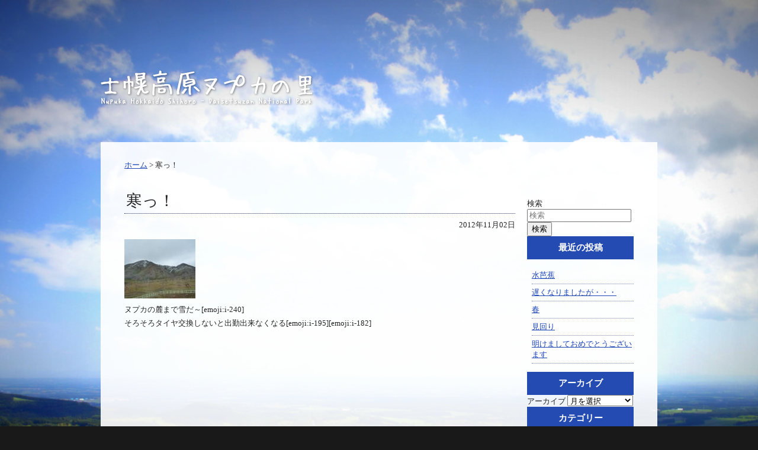

--- FILE ---
content_type: text/html; charset=UTF-8
request_url: https://www.nupuka.jp/%E5%AF%92%E3%81%A3%EF%BC%81/
body_size: 6811
content:
<!DOCTYPE html>
<html lang="ja">
<head>
<meta charset="utf-8">
<title>寒っ！ | 北海道十勝 士幌高原ヌプカの里</title>
<link rel="profile" href="http://gmpg.org/xfn/11" />
<link rel="pingback" href="https://www.nupuka.jp/nupuka/xmlrpc.php" />
<!--[if lt IE 9]>
<script src="https://www.nupuka.jp/nupuka/wp-content/themes/nupuka/js/html5.js" type="text/javascript"></script>
<![endif]-->
<meta name='robots' content='max-image-preview:large' />
<link rel='dns-prefetch' href='//s.w.org' />
<link rel="alternate" type="application/rss+xml" title="北海道十勝 士幌高原ヌプカの里 &raquo; フィード" href="https://www.nupuka.jp/feed/" />
<link rel="alternate" type="application/rss+xml" title="北海道十勝 士幌高原ヌプカの里 &raquo; コメントフィード" href="https://www.nupuka.jp/comments/feed/" />
<link rel="alternate" type="application/rss+xml" title="北海道十勝 士幌高原ヌプカの里 &raquo; 寒っ！ のコメントのフィード" href="https://www.nupuka.jp/%e5%af%92%e3%81%a3%ef%bc%81/feed/" />
		<script type="text/javascript">
			window._wpemojiSettings = {"baseUrl":"https:\/\/s.w.org\/images\/core\/emoji\/13.0.1\/72x72\/","ext":".png","svgUrl":"https:\/\/s.w.org\/images\/core\/emoji\/13.0.1\/svg\/","svgExt":".svg","source":{"concatemoji":"https:\/\/www.nupuka.jp\/nupuka\/wp-includes\/js\/wp-emoji-release.min.js?ver=5.7.14"}};
			!function(e,a,t){var n,r,o,i=a.createElement("canvas"),p=i.getContext&&i.getContext("2d");function s(e,t){var a=String.fromCharCode;p.clearRect(0,0,i.width,i.height),p.fillText(a.apply(this,e),0,0);e=i.toDataURL();return p.clearRect(0,0,i.width,i.height),p.fillText(a.apply(this,t),0,0),e===i.toDataURL()}function c(e){var t=a.createElement("script");t.src=e,t.defer=t.type="text/javascript",a.getElementsByTagName("head")[0].appendChild(t)}for(o=Array("flag","emoji"),t.supports={everything:!0,everythingExceptFlag:!0},r=0;r<o.length;r++)t.supports[o[r]]=function(e){if(!p||!p.fillText)return!1;switch(p.textBaseline="top",p.font="600 32px Arial",e){case"flag":return s([127987,65039,8205,9895,65039],[127987,65039,8203,9895,65039])?!1:!s([55356,56826,55356,56819],[55356,56826,8203,55356,56819])&&!s([55356,57332,56128,56423,56128,56418,56128,56421,56128,56430,56128,56423,56128,56447],[55356,57332,8203,56128,56423,8203,56128,56418,8203,56128,56421,8203,56128,56430,8203,56128,56423,8203,56128,56447]);case"emoji":return!s([55357,56424,8205,55356,57212],[55357,56424,8203,55356,57212])}return!1}(o[r]),t.supports.everything=t.supports.everything&&t.supports[o[r]],"flag"!==o[r]&&(t.supports.everythingExceptFlag=t.supports.everythingExceptFlag&&t.supports[o[r]]);t.supports.everythingExceptFlag=t.supports.everythingExceptFlag&&!t.supports.flag,t.DOMReady=!1,t.readyCallback=function(){t.DOMReady=!0},t.supports.everything||(n=function(){t.readyCallback()},a.addEventListener?(a.addEventListener("DOMContentLoaded",n,!1),e.addEventListener("load",n,!1)):(e.attachEvent("onload",n),a.attachEvent("onreadystatechange",function(){"complete"===a.readyState&&t.readyCallback()})),(n=t.source||{}).concatemoji?c(n.concatemoji):n.wpemoji&&n.twemoji&&(c(n.twemoji),c(n.wpemoji)))}(window,document,window._wpemojiSettings);
		</script>
		<style type="text/css">
img.wp-smiley,
img.emoji {
	display: inline !important;
	border: none !important;
	box-shadow: none !important;
	height: 1em !important;
	width: 1em !important;
	margin: 0 .07em !important;
	vertical-align: -0.1em !important;
	background: none !important;
	padding: 0 !important;
}
</style>
	<link rel='stylesheet' id='wp-block-library-css'  href='https://www.nupuka.jp/nupuka/wp-includes/css/dist/block-library/style.min.css?ver=5.7.14' type='text/css' media='all' />
<link rel='stylesheet' id='contact-form-7-css'  href='https://www.nupuka.jp/nupuka/wp-content/plugins/contact-form-7/includes/css/styles.css?ver=5.5.6.1' type='text/css' media='all' />
<link rel='stylesheet' id='hb-front-end-style-selectize-css'  href='https://www.nupuka.jp/nupuka/wp-content/plugins/hbook/front-end/css/selectize.default.css?ver=2.0.27' type='text/css' media='all' />
<link rel='stylesheet' id='hb-front-end-style-css'  href='https://www.nupuka.jp/nupuka/wp-content/plugins/hbook/front-end/css/hbook.css?ver=2.0.27' type='text/css' media='all' />
<link rel="https://api.w.org/" href="https://www.nupuka.jp/wp-json/" /><link rel="alternate" type="application/json" href="https://www.nupuka.jp/wp-json/wp/v2/posts/1703" /><link rel="EditURI" type="application/rsd+xml" title="RSD" href="https://www.nupuka.jp/nupuka/xmlrpc.php?rsd" />
<link rel="wlwmanifest" type="application/wlwmanifest+xml" href="https://www.nupuka.jp/nupuka/wp-includes/wlwmanifest.xml" /> 
<meta name="generator" content="WordPress 5.7.14" />
<link rel="canonical" href="https://www.nupuka.jp/%e5%af%92%e3%81%a3%ef%bc%81/" />
<link rel='shortlink' href='https://www.nupuka.jp/?p=1703' />
<link rel="alternate" type="application/json+oembed" href="https://www.nupuka.jp/wp-json/oembed/1.0/embed?url=https%3A%2F%2Fwww.nupuka.jp%2F%25e5%25af%2592%25e3%2581%25a3%25ef%25bc%2581%2F" />
<link rel="alternate" type="text/xml+oembed" href="https://www.nupuka.jp/wp-json/oembed/1.0/embed?url=https%3A%2F%2Fwww.nupuka.jp%2F%25e5%25af%2592%25e3%2581%25a3%25ef%25bc%2581%2F&#038;format=xml" />
				<style type="text/css">.hb-accom-list { max-width: 800px; }</style>
							<style type="text/css">.hb-booking-details-form { max-width: 800px; }</style>
							<style type="text/css">.hb-booking-search-form, .hb-accom-list, .hb-booking-details-form { margin: 0 auto; }</style>
			<style type="text/css">.hb-datepick-popup-wrapper, .hb-datepick-wrapper { background: #ffffff; }.hb-day-available, .hb-day-taken-start, .hb-day-taken-end, .hb-avail-caption-available { background: #ffffff; }.hb-dp-day-past, .hb-dp-day-closed, .hb-dp-day-not-selectable, .hb-dp-day-past.hb-day-taken-start:before, .hb-dp-day-past.hb-day-taken-end:before, .hb-dp-day-past.hb-day-fully-taken,.hb-dp-day-closed.hb-day-taken-start:before, .hb-dp-day-closed.hb-day-taken-end:before, .hb-dp-day-closed.hb-day-fully-taken { background: #dddddd; }.hb-dp-day-past, .hb-dp-day-closed, .hb-dp-day-not-selectable, .hb-dp-day-no-check-in { color: #888888; }.hb-dp-day-check-in, .hb-dp-day-check-out { background: #ccf7cc; }.hb-day-taken-start:before, .hb-day-taken-end:before, .hb-day-fully-taken, .hb-avail-caption-occupied { background: #f7d7dc; }.hb-dp-cmd-wrapper a, .hb-dp-cmd-close, .hb-people-popup-wrapper-close { background: #333333; }.hb-dp-cmd-wrapper a:hover, .hb-dp-cmd-close:hover, .hb-people-popup-wrapper-close:hover { background: #6f6f6f; }.hb-dp-cmd-wrapper a.hb-dp-disabled { background: #aaaaaa; }.hb-dp-cmd-wrapper a, .hb-dp-cmd-wrapper a:hover, a.hb-dp-cmd-close, a.hb-dp-cmd-close:hover, a.hb-people-popup-wrapper-close, a.hb-people-popup-wrapper-close:hover { color: #ffffff; }.hb-dp-multi .hb-dp-month:not(.first), .hb-dp-month-row + .hb-dp-month-row, .hb-datepick-legend { border-color: #cccccc; }.hb-datepick-popup-wrapper { box-shadow: 0 0 30px rgba(0,0,0,0.33), 0 0 3px rgba(0,0,0,0.2); }.hb-availability-calendar .hb-datepick-wrapper { box-shadow: 0 0 4px rgba(0,0,0,0.5); }.hb-people-popup-wrapper { box-shadow: 0 0 30px rgba(0,0,0,0.33), 0 0 3px rgba(0,0,0,0.2); }.hb-people-popup-wrapper { background: #ffffff; }</style><style type="text/css">.hb-accom-listing-shortcode-wrapper input[type="submit"], .hbook-wrapper input[type="submit"] { border: none !important; cursor: pointer; transition: background 0.4s; } .hb-accom-listing-shortcode-wrapper input[type="submit"], .hbook-wrapper input[type="submit"] { background :#34a83d !important; color :#fff !important; border-radius :4px !important; padding-left :20px !important; padding-right :20px !important; padding-top :17px !important; padding-bottom :17px !important; } .hb-accom-listing-shortcode-wrapper input[type="submit"]:hover, .hbook-wrapper input[type="submit"]:hover { background: #81d742 !important; }</style><style type="text/css">.hbook-wrapper input[type="text"], .hbook-wrapper input[type="number"], .hbook-wrapper select, .hbook-wrapper textarea { background: rgba(0,0,0,0); border-style: solid; outline: none; transition: border 0.4s; } .hbook-wrapper input[type="text"], .hbook-wrapper input[type="number"], .hbook-wrapper select, .hbook-wrapper textarea{ border-color :#999999 !important; border-width :1px !important; border-radius :4px !important; height :50px !important; padding-left :10px !important; padding-right :10px !important; padding-top :10px !important; padding-bottom :10px !important; } .hbook-wrapper input[type="text"]:focus, .hbook-wrapper input[type="number"]:focus, .hbook-wrapper select:focus, .hbook-wrapper textarea:focus { border-color: #81d742 !important; }</style>
<meta http-equiv="Content-Style-Type" content="text/css" />
<link rel="stylesheet" type="text/css" href="/css/common.css" />

<meta charset="UTF-8" />
<meta name="viewport" content="width=device-width" />
<script type="text/javascript">
<!--
	
  (function(i,s,o,g,r,a,m){i['GoogleAnalyticsObject']=r;i[r]=i[r]||function(){
  (i[r].q=i[r].q||[]).push(arguments)},i[r].l=1*new Date();a=s.createElement(o),
  m=s.getElementsByTagName(o)[0];a.async=1;a.src=g;m.parentNode.insertBefore(a,m)
  })(window,document,'script','//www.google-analytics.com/analytics.js','ga');

  ga('create', 'UA-29370436-3', 'nupuka.jp');
  ga('send', 'pageview');
-->
</script>
</head>
<body class="post-template-default single single-post postid-1703 single-format-standard singular two-column right-sidebar">
<div id="fb-root"></div>
<script>(function(d, s, id) {
  var js, fjs = d.getElementsByTagName(s)[0];
  if (d.getElementById(id)) return;
  js = d.createElement(s); js.id = id;
  js.src = "//connect.facebook.net/ja_JP/all.js#xfbml=1&appId=397259723688392";
  fjs.parentNode.insertBefore(js, fjs);
}(document, 'script', 'facebook-jssdk'));</script>

<div id="wBody">
	<div class="box sp">
		<div id="header">
			<h1><a href="/"><img src="/images/logo.png" alt="北海道士幌高等学校" width="361" height="60" /></a></h1>
		</div>
		
		<div class="main">

			<div class="inP class="post-1703 post type-post status-publish format-standard hentry category-blog"" id="post-1703" >
				<div class="bread">
					<a href="/">ホーム</a> &gt;
					<span>寒っ！</span>
				</div>
				
				<div class="mBod">
					<div class="mMain">
						<div class="article">
							                                <h1 class="entry-title">寒っ！</h1>
                                <div class="written">2012年11月02日</div>
    
                                <p><a href="http://nupuka.jp/nupuka/wp-content/uploads/20121102111254e2b.jpg" target="_blank"><img loading="lazy" src="http://nupuka.jp/nupuka/wp-content/uploads/20121102111254e2b.jpg" alt="雪" border="0" width="120" height="100" /></a><br />
ヌプカの麓まで雪だ～[emoji:i-240]<br />
そろそろタイヤ交換しないと出勤出来なくなる[emoji:i-195][emoji:i-182]</p>
                                                            						</div>
					</div>
					
        <div class="mNav widget-area" id="secondary" role="complementary">
			<aside id="search-2" class="widget widget_search">	<form method="get" id="searchform" action="https://www.nupuka.jp/">
		<label for="s" class="assistive-text">検索</label>
		<input type="text" class="field" name="s" id="s" placeholder="検索" />
		<input type="submit" class="submit" name="submit" id="searchsubmit" value="検索" />
	</form>
</aside>
		<aside id="recent-posts-2" class="widget widget_recent_entries">
		<h3 class="widget-title">最近の投稿</h3>
		<ul>
											<li>
					<a href="https://www.nupuka.jp/%e6%b0%b4%e8%8a%ad%e8%95%89-2/">水芭蕉</a>
									</li>
											<li>
					<a href="https://www.nupuka.jp/%e9%81%85%e3%81%8f%e3%81%aa%e3%82%8a%e3%81%be%e3%81%97%e3%81%9f%e3%81%8c%e3%83%bb%e3%83%bb%e3%83%bb-4/">遅くなりましたが・・・</a>
									</li>
											<li>
					<a href="https://www.nupuka.jp/%e6%98%a5/">春</a>
									</li>
											<li>
					<a href="https://www.nupuka.jp/%e8%a6%8b%e5%9b%9e%e3%82%8a/">見回り</a>
									</li>
											<li>
					<a href="https://www.nupuka.jp/20140101/">明けましておめでとうございます</a>
									</li>
					</ul>

		</aside><aside id="archives-2" class="widget widget_archive"><h3 class="widget-title">アーカイブ</h3>		<label class="screen-reader-text" for="archives-dropdown-2">アーカイブ</label>
		<select id="archives-dropdown-2" name="archive-dropdown">
			
			<option value="">月を選択</option>
				<option value='https://www.nupuka.jp/2014/04/'> 2014年4月 &nbsp;(2)</option>
	<option value='https://www.nupuka.jp/2014/03/'> 2014年3月 &nbsp;(1)</option>
	<option value='https://www.nupuka.jp/2014/01/'> 2014年1月 &nbsp;(2)</option>
	<option value='https://www.nupuka.jp/2013/12/'> 2013年12月 &nbsp;(2)</option>
	<option value='https://www.nupuka.jp/2013/10/'> 2013年10月 &nbsp;(3)</option>
	<option value='https://www.nupuka.jp/2013/08/'> 2013年8月 &nbsp;(4)</option>
	<option value='https://www.nupuka.jp/2013/07/'> 2013年7月 &nbsp;(1)</option>
	<option value='https://www.nupuka.jp/2013/06/'> 2013年6月 &nbsp;(3)</option>
	<option value='https://www.nupuka.jp/2013/05/'> 2013年5月 &nbsp;(12)</option>
	<option value='https://www.nupuka.jp/2013/04/'> 2013年4月 &nbsp;(10)</option>
	<option value='https://www.nupuka.jp/2013/03/'> 2013年3月 &nbsp;(7)</option>
	<option value='https://www.nupuka.jp/2013/02/'> 2013年2月 &nbsp;(1)</option>
	<option value='https://www.nupuka.jp/2013/01/'> 2013年1月 &nbsp;(2)</option>
	<option value='https://www.nupuka.jp/2012/12/'> 2012年12月 &nbsp;(3)</option>
	<option value='https://www.nupuka.jp/2012/11/'> 2012年11月 &nbsp;(3)</option>
	<option value='https://www.nupuka.jp/2012/10/'> 2012年10月 &nbsp;(4)</option>
	<option value='https://www.nupuka.jp/2012/09/'> 2012年9月 &nbsp;(2)</option>
	<option value='https://www.nupuka.jp/2012/08/'> 2012年8月 &nbsp;(1)</option>
	<option value='https://www.nupuka.jp/2012/07/'> 2012年7月 &nbsp;(5)</option>
	<option value='https://www.nupuka.jp/2012/06/'> 2012年6月 &nbsp;(3)</option>
	<option value='https://www.nupuka.jp/2012/05/'> 2012年5月 &nbsp;(5)</option>
	<option value='https://www.nupuka.jp/2012/04/'> 2012年4月 &nbsp;(11)</option>
	<option value='https://www.nupuka.jp/2012/03/'> 2012年3月 &nbsp;(4)</option>
	<option value='https://www.nupuka.jp/2012/02/'> 2012年2月 &nbsp;(2)</option>
	<option value='https://www.nupuka.jp/2012/01/'> 2012年1月 &nbsp;(2)</option>
	<option value='https://www.nupuka.jp/2011/12/'> 2011年12月 &nbsp;(3)</option>
	<option value='https://www.nupuka.jp/2011/11/'> 2011年11月 &nbsp;(3)</option>
	<option value='https://www.nupuka.jp/2011/10/'> 2011年10月 &nbsp;(9)</option>
	<option value='https://www.nupuka.jp/2011/09/'> 2011年9月 &nbsp;(2)</option>
	<option value='https://www.nupuka.jp/2011/08/'> 2011年8月 &nbsp;(8)</option>
	<option value='https://www.nupuka.jp/2011/07/'> 2011年7月 &nbsp;(3)</option>
	<option value='https://www.nupuka.jp/2011/06/'> 2011年6月 &nbsp;(3)</option>
	<option value='https://www.nupuka.jp/2011/05/'> 2011年5月 &nbsp;(4)</option>
	<option value='https://www.nupuka.jp/2011/04/'> 2011年4月 &nbsp;(11)</option>
	<option value='https://www.nupuka.jp/2011/03/'> 2011年3月 &nbsp;(4)</option>
	<option value='https://www.nupuka.jp/2011/01/'> 2011年1月 &nbsp;(3)</option>
	<option value='https://www.nupuka.jp/2010/12/'> 2010年12月 &nbsp;(1)</option>
	<option value='https://www.nupuka.jp/2010/11/'> 2010年11月 &nbsp;(3)</option>
	<option value='https://www.nupuka.jp/2010/10/'> 2010年10月 &nbsp;(8)</option>
	<option value='https://www.nupuka.jp/2010/09/'> 2010年9月 &nbsp;(9)</option>
	<option value='https://www.nupuka.jp/2010/08/'> 2010年8月 &nbsp;(7)</option>
	<option value='https://www.nupuka.jp/2010/07/'> 2010年7月 &nbsp;(9)</option>
	<option value='https://www.nupuka.jp/2010/06/'> 2010年6月 &nbsp;(9)</option>
	<option value='https://www.nupuka.jp/2010/05/'> 2010年5月 &nbsp;(13)</option>
	<option value='https://www.nupuka.jp/2010/04/'> 2010年4月 &nbsp;(15)</option>
	<option value='https://www.nupuka.jp/2010/03/'> 2010年3月 &nbsp;(10)</option>
	<option value='https://www.nupuka.jp/2010/02/'> 2010年2月 &nbsp;(4)</option>
	<option value='https://www.nupuka.jp/2010/01/'> 2010年1月 &nbsp;(3)</option>
	<option value='https://www.nupuka.jp/2009/12/'> 2009年12月 &nbsp;(4)</option>
	<option value='https://www.nupuka.jp/2009/11/'> 2009年11月 &nbsp;(1)</option>
	<option value='https://www.nupuka.jp/2009/10/'> 2009年10月 &nbsp;(1)</option>
	<option value='https://www.nupuka.jp/2009/09/'> 2009年9月 &nbsp;(1)</option>
	<option value='https://www.nupuka.jp/2009/08/'> 2009年8月 &nbsp;(1)</option>
	<option value='https://www.nupuka.jp/2009/07/'> 2009年7月 &nbsp;(2)</option>
	<option value='https://www.nupuka.jp/2009/06/'> 2009年6月 &nbsp;(2)</option>
	<option value='https://www.nupuka.jp/2009/05/'> 2009年5月 &nbsp;(6)</option>
	<option value='https://www.nupuka.jp/2009/04/'> 2009年4月 &nbsp;(17)</option>
	<option value='https://www.nupuka.jp/2009/03/'> 2009年3月 &nbsp;(8)</option>
	<option value='https://www.nupuka.jp/2009/02/'> 2009年2月 &nbsp;(1)</option>
	<option value='https://www.nupuka.jp/2009/01/'> 2009年1月 &nbsp;(5)</option>
	<option value='https://www.nupuka.jp/2008/12/'> 2008年12月 &nbsp;(4)</option>
	<option value='https://www.nupuka.jp/2008/11/'> 2008年11月 &nbsp;(5)</option>
	<option value='https://www.nupuka.jp/2008/10/'> 2008年10月 &nbsp;(6)</option>
	<option value='https://www.nupuka.jp/2008/08/'> 2008年8月 &nbsp;(3)</option>
	<option value='https://www.nupuka.jp/2008/07/'> 2008年7月 &nbsp;(1)</option>
	<option value='https://www.nupuka.jp/2008/06/'> 2008年6月 &nbsp;(6)</option>

		</select>

<script type="text/javascript">
/* <![CDATA[ */
(function() {
	var dropdown = document.getElementById( "archives-dropdown-2" );
	function onSelectChange() {
		if ( dropdown.options[ dropdown.selectedIndex ].value !== '' ) {
			document.location.href = this.options[ this.selectedIndex ].value;
		}
	}
	dropdown.onchange = onSelectChange;
})();
/* ]]> */
</script>
			</aside><aside id="categories-2" class="widget widget_categories"><h3 class="widget-title">カテゴリー</h3>
			<ul>
					<li class="cat-item cat-item-9"><a href="https://www.nupuka.jp/category/blog/%e3%81%8a%e3%81%99%e3%81%99%e3%82%81%e3%83%a1%e3%83%8b%e3%83%a5%e3%83%bc/">おすすめメニュー</a>
</li>
	<li class="cat-item cat-item-8"><a href="https://www.nupuka.jp/category/blog/%e3%82%aa%e3%83%aa%e3%82%b8%e3%83%8a%e3%83%ab%e3%82%b0%e3%83%83%e3%82%ba/">オリジナルグッズ</a>
</li>
	<li class="cat-item cat-item-7"><a href="https://www.nupuka.jp/category/blog/%e3%82%b3%e3%83%86%e3%83%bc%e3%82%b8/">コテージ</a>
</li>
	<li class="cat-item cat-item-3"><a href="https://www.nupuka.jp/category/blog/">スタッフブログ</a>
</li>
	<li class="cat-item cat-item-6"><a href="https://www.nupuka.jp/category/blog/%e6%b0%b4%e8%8a%ad%e8%95%89/">水芭蕉</a>
</li>
			</ul>

			</aside>		</div><!-- #secondary .widget-area -->
				</div>
				
				<div class="toTop"><a href="#top"><img src="/images/gotop.png" alt="トップに戻る" width="80" height="16" /></a></div>
			</div><!-- #primary -->
		</div>
	</div>

</div>
<div id="contactBanner">
	<div class="box">
    	<img src="/images/tel.png" />　
    	<a href="/yoyaku/"><img src="/images/conctact_yoyaku.png" /></a>　
		<a href="/contact/"><img src="/images/contact_form.png" /></a>
    	<a href="#top"><img src="/images/fgotop.png" /></a>
    </div>	
</div>
<div id="wFoot">
	<div class="box">
		<div class="navi">
			<dl class="nM">
				<dt><a href="/">ホーム</a></dt>
				<dd><a href="/access/">アクセス</a></dd>
				<dd><a href="/yoyaku/">ご予約</a></dd>
				<dd><a href="/contact/">お問い合わせ</a></dd>
				<dd><a href="/link/">リンク</a></dd>
			</dl>
			<dl>
				<dt><a href="/about/">士幌高原について</a></dt>
				<dd><a href="/about/#t01">ヌプカの里マップ</a></dd>
				<dd><a href="/about/#t02">動物・植物</a></dd>
			</dl>
			<dl>
				<dt><a href="/stay/">泊まる</a></dt>
				<dd><a href="/stay/#t01">コテージ</a></dd>
				<dd><a href="/stay/#t02">キャンプ</a></dd>
				<dd><a href="/stay/#t03">研修・合宿</a></dd>
			</dl>
			<dl>
				<dt><a href="/eat/">食べる</a></dt>
				<dd><a href="/eat/#t01">売店</a></dd>
				<dd><a href="/eat/#t02">焼肉ハウス</a></dd>
				<dd><a href="/eat/#t03">周辺の飲食店</a></dd>
			</dl>
			<dl>
				<dt><a href="/activity/">見る・遊ぶ</a></dt>
				<dd><a href="/activity/#t01">展望台</a></dd>
				<dd><a href="/activity/#t02">白雲山登山</a></dd>
				<dd><a href="/activity/#t03">高山植物</a></dd>
				<dd><a href="/activity/#t04">その他</a></dd>
			</dl>
			<div class="nvBox">
				<!--form>
					<input type="text" value="サイト内を検索する" /><input type="submit" value="検索" /><br />
				</form-->
				<address>
					<img src="/images/footer_logo.png" /><br />
					<small>〒080-1278</small><br />
					北海道河東郡士幌町字上音更21-173<br />
					TEL:01564-5-4274<br />
					Mail:info@nupuka.jp
				</address>
			</div>
		</div>
        <div class="snsBox">
	        <a href="https://twitter.com/share" class="twitter-share-button" data-url="http://www.nupuka.jp/" data-lang="ja" data-hashtags="nupuka">ツイート</a>
<script>!function(d,s,id){var js,fjs=d.getElementsByTagName(s)[0];if(!d.getElementById(id)){js=d.createElement(s);js.id=id;js.src="//platform.twitter.com/widgets.js";fjs.parentNode.insertBefore(js,fjs);}}(document,"script","twitter-wjs");</script>
			<div class="fb-like" data-href="http://www.nupuka.jp/" data-send="false" data-width="100" data-show-faces="false"></div>
        </div>
		<div class="copy"><img src="/images/copyright.png" alt="Copyright 2012 Hokkaido Shirohoro High School. All Rights Reserved." width="394" height="19" /></div>
	</div>
</div>
<script type='text/javascript' src='https://www.nupuka.jp/nupuka/wp-includes/js/comment-reply.min.js?ver=5.7.14' id='comment-reply-js'></script>
<script type='text/javascript' src='https://www.nupuka.jp/nupuka/wp-includes/js/dist/vendor/wp-polyfill.min.js?ver=7.4.4' id='wp-polyfill-js'></script>
<script type='text/javascript' id='wp-polyfill-js-after'>
( 'fetch' in window ) || document.write( '<script src="https://www.nupuka.jp/nupuka/wp-includes/js/dist/vendor/wp-polyfill-fetch.min.js?ver=3.0.0"></scr' + 'ipt>' );( document.contains ) || document.write( '<script src="https://www.nupuka.jp/nupuka/wp-includes/js/dist/vendor/wp-polyfill-node-contains.min.js?ver=3.42.0"></scr' + 'ipt>' );( window.DOMRect ) || document.write( '<script src="https://www.nupuka.jp/nupuka/wp-includes/js/dist/vendor/wp-polyfill-dom-rect.min.js?ver=3.42.0"></scr' + 'ipt>' );( window.URL && window.URL.prototype && window.URLSearchParams ) || document.write( '<script src="https://www.nupuka.jp/nupuka/wp-includes/js/dist/vendor/wp-polyfill-url.min.js?ver=3.6.4"></scr' + 'ipt>' );( window.FormData && window.FormData.prototype.keys ) || document.write( '<script src="https://www.nupuka.jp/nupuka/wp-includes/js/dist/vendor/wp-polyfill-formdata.min.js?ver=3.0.12"></scr' + 'ipt>' );( Element.prototype.matches && Element.prototype.closest ) || document.write( '<script src="https://www.nupuka.jp/nupuka/wp-includes/js/dist/vendor/wp-polyfill-element-closest.min.js?ver=2.0.2"></scr' + 'ipt>' );( 'objectFit' in document.documentElement.style ) || document.write( '<script src="https://www.nupuka.jp/nupuka/wp-includes/js/dist/vendor/wp-polyfill-object-fit.min.js?ver=2.3.4"></scr' + 'ipt>' );
</script>
<script type='text/javascript' id='contact-form-7-js-extra'>
/* <![CDATA[ */
var wpcf7 = {"api":{"root":"https:\/\/www.nupuka.jp\/wp-json\/","namespace":"contact-form-7\/v1"}};
/* ]]> */
</script>
<script type='text/javascript' src='https://www.nupuka.jp/nupuka/wp-content/plugins/contact-form-7/includes/js/index.js?ver=5.5.6.1' id='contact-form-7-js'></script>
<script type='text/javascript' src='https://www.nupuka.jp/nupuka/wp-includes/js/wp-embed.min.js?ver=5.7.14' id='wp-embed-js'></script>


</body>
</html>


--- FILE ---
content_type: text/plain
request_url: https://www.google-analytics.com/j/collect?v=1&_v=j102&a=340428073&t=pageview&_s=1&dl=https%3A%2F%2Fwww.nupuka.jp%2F%25E5%25AF%2592%25E3%2581%25A3%25EF%25BC%2581%2F&ul=en-us%40posix&dt=%E5%AF%92%E3%81%A3%EF%BC%81%20%7C%20%E5%8C%97%E6%B5%B7%E9%81%93%E5%8D%81%E5%8B%9D%20%E5%A3%AB%E5%B9%8C%E9%AB%98%E5%8E%9F%E3%83%8C%E3%83%97%E3%82%AB%E3%81%AE%E9%87%8C&sr=1280x720&vp=1280x720&_u=IEBAAAABAAAAACAAI~&jid=176437247&gjid=1884308956&cid=1777839526.1769140730&tid=UA-29370436-3&_gid=1769056741.1769140730&_r=1&_slc=1&z=1408818783
body_size: -449
content:
2,cG-JNJYL55K76